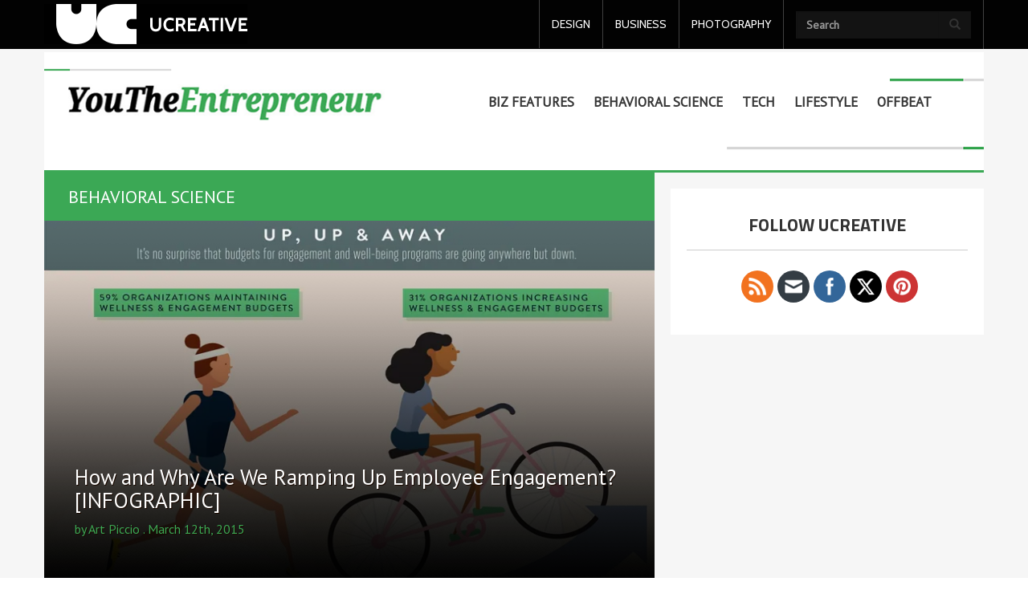

--- FILE ---
content_type: text/html; charset=UTF-8
request_url: https://www.ucreative.com/behavioral-science/how-and-why-are-we-ramping-up-employee-engagement-infographic/
body_size: 19180
content:
<!DOCTYPE html>
<html lang="en-US" class="js">

<head>
    <meta charset="UTF-8">
  <meta name="viewport" content="width=device-width, initial-scale=1.0">
  <link rel="profile" href="http://gmpg.org/xfn/11">
  <link rel="pingback" href="https://www.ucreative.com/xmlrpc.php">
  <meta http-equiv="X-UA-Compatible" content="IE=edge">
  <script src="https://www.ucreative.com/wp-content/themes/ucreative%20network/js/html5.js"></script>
  <script src="//connect.facebook.net/en_US/sdk.js#xfbml=1&version=v2.2" async></script>
  <![endif]-->
  <script>(function(){document.documentElement.className='js'})();</script>
  
	  <meta name='robots' content='index, follow, max-image-preview:large, max-snippet:-1, max-video-preview:-1' />
<meta name="dlm-version" content="5.1.6">
	<!-- This site is optimized with the Yoast SEO plugin v26.5 - https://yoast.com/wordpress/plugins/seo/ -->
	<title>How and Why Are We Ramping Up Employee Engagement? [INFOGRAPHIC]</title>
	<meta name="description" content="It’s a useful hypocrisy that most business owners and managers claim to be concerned with employee engagement. Now at least, they really want in on it." />
	<link rel="canonical" href="https://www.ucreative.com/behavioral-science/how-and-why-are-we-ramping-up-employee-engagement-infographic/" />
	<meta property="og:locale" content="en_US" />
	<meta property="og:type" content="article" />
	<meta property="og:title" content="How and Why Are We Ramping Up Employee Engagement? [INFOGRAPHIC]" />
	<meta property="og:description" content="It’s a useful hypocrisy that most business owners and managers claim to be concerned with employee engagement. Now at least, they really want in on it." />
	<meta property="og:url" content="https://www.ucreative.com/behavioral-science/how-and-why-are-we-ramping-up-employee-engagement-infographic/" />
	<meta property="og:site_name" content="UCreative.com" />
	<meta property="article:publisher" content="https://www.facebook.com/UCreativeNetwork?fref=ts" />
	<meta property="article:published_time" content="2015-03-12T01:43:20+00:00" />
	<meta property="article:modified_time" content="2018-12-21T00:50:12+00:00" />
	<meta property="og:image" content="https://i0.wp.com/www.ucreative.com/wp-content/uploads/2015/03/Improve-employee-engagement-infographic31.jpg?fit=770%2C480&ssl=1" />
	<meta property="og:image:width" content="770" />
	<meta property="og:image:height" content="480" />
	<meta property="og:image:type" content="image/jpeg" />
	<meta name="author" content="Art Piccio" />
	<meta name="twitter:card" content="summary_large_image" />
	<meta name="twitter:label1" content="Written by" />
	<meta name="twitter:data1" content="Art Piccio" />
	<meta name="twitter:label2" content="Est. reading time" />
	<meta name="twitter:data2" content="2 minutes" />
	<script type="application/ld+json" class="yoast-schema-graph">{"@context":"https://schema.org","@graph":[{"@type":"Article","@id":"https://www.ucreative.com/behavioral-science/how-and-why-are-we-ramping-up-employee-engagement-infographic/#article","isPartOf":{"@id":"https://www.ucreative.com/behavioral-science/how-and-why-are-we-ramping-up-employee-engagement-infographic/"},"author":{"name":"Art Piccio","@id":"https://www.ucreative.com/#/schema/person/72637cc6c2d935a75393f8057e3e6f0a"},"headline":"How and Why Are We Ramping Up Employee Engagement? [INFOGRAPHIC]","datePublished":"2015-03-12T01:43:20+00:00","dateModified":"2018-12-21T00:50:12+00:00","mainEntityOfPage":{"@id":"https://www.ucreative.com/behavioral-science/how-and-why-are-we-ramping-up-employee-engagement-infographic/"},"wordCount":327,"commentCount":0,"publisher":{"@id":"https://www.ucreative.com/#organization"},"image":{"@id":"https://www.ucreative.com/behavioral-science/how-and-why-are-we-ramping-up-employee-engagement-infographic/#primaryimage"},"thumbnailUrl":"https://i0.wp.com/www.ucreative.com/wp-content/uploads/2015/03/Improve-employee-engagement-infographic31.jpg?fit=770%2C480&ssl=1","articleSection":["Behavioral Science"],"inLanguage":"en-US","potentialAction":[{"@type":"CommentAction","name":"Comment","target":["https://www.ucreative.com/behavioral-science/how-and-why-are-we-ramping-up-employee-engagement-infographic/#respond"]}]},{"@type":"WebPage","@id":"https://www.ucreative.com/behavioral-science/how-and-why-are-we-ramping-up-employee-engagement-infographic/","url":"https://www.ucreative.com/behavioral-science/how-and-why-are-we-ramping-up-employee-engagement-infographic/","name":"How and Why Are We Ramping Up Employee Engagement? [INFOGRAPHIC]","isPartOf":{"@id":"https://www.ucreative.com/#website"},"primaryImageOfPage":{"@id":"https://www.ucreative.com/behavioral-science/how-and-why-are-we-ramping-up-employee-engagement-infographic/#primaryimage"},"image":{"@id":"https://www.ucreative.com/behavioral-science/how-and-why-are-we-ramping-up-employee-engagement-infographic/#primaryimage"},"thumbnailUrl":"https://i0.wp.com/www.ucreative.com/wp-content/uploads/2015/03/Improve-employee-engagement-infographic31.jpg?fit=770%2C480&ssl=1","datePublished":"2015-03-12T01:43:20+00:00","dateModified":"2018-12-21T00:50:12+00:00","description":"It’s a useful hypocrisy that most business owners and managers claim to be concerned with employee engagement. Now at least, they really want in on it.","breadcrumb":{"@id":"https://www.ucreative.com/behavioral-science/how-and-why-are-we-ramping-up-employee-engagement-infographic/#breadcrumb"},"inLanguage":"en-US","potentialAction":[{"@type":"ReadAction","target":["https://www.ucreative.com/behavioral-science/how-and-why-are-we-ramping-up-employee-engagement-infographic/"]}]},{"@type":"ImageObject","inLanguage":"en-US","@id":"https://www.ucreative.com/behavioral-science/how-and-why-are-we-ramping-up-employee-engagement-infographic/#primaryimage","url":"https://i0.wp.com/www.ucreative.com/wp-content/uploads/2015/03/Improve-employee-engagement-infographic31.jpg?fit=770%2C480&ssl=1","contentUrl":"https://i0.wp.com/www.ucreative.com/wp-content/uploads/2015/03/Improve-employee-engagement-infographic31.jpg?fit=770%2C480&ssl=1","width":770,"height":480},{"@type":"BreadcrumbList","@id":"https://www.ucreative.com/behavioral-science/how-and-why-are-we-ramping-up-employee-engagement-infographic/#breadcrumb","itemListElement":[{"@type":"ListItem","position":1,"name":"Home","item":"https://www.ucreative.com/"},{"@type":"ListItem","position":2,"name":"How and Why Are We Ramping Up Employee Engagement? [INFOGRAPHIC]"}]},{"@type":"WebSite","@id":"https://www.ucreative.com/#website","url":"https://www.ucreative.com/","name":"UCreative.com","description":"","publisher":{"@id":"https://www.ucreative.com/#organization"},"potentialAction":[{"@type":"SearchAction","target":{"@type":"EntryPoint","urlTemplate":"https://www.ucreative.com/?s={search_term_string}"},"query-input":{"@type":"PropertyValueSpecification","valueRequired":true,"valueName":"search_term_string"}}],"inLanguage":"en-US"},{"@type":"Organization","@id":"https://www.ucreative.com/#organization","name":"UCreative","url":"https://www.ucreative.com/","logo":{"@type":"ImageObject","inLanguage":"en-US","@id":"https://www.ucreative.com/#/schema/logo/image/","url":"https://i0.wp.com/www.ucreative.com/wp-content/uploads/2015/06/uclogo.png?fit=238%2C50&ssl=1","contentUrl":"https://i0.wp.com/www.ucreative.com/wp-content/uploads/2015/06/uclogo.png?fit=238%2C50&ssl=1","width":238,"height":50,"caption":"UCreative"},"image":{"@id":"https://www.ucreative.com/#/schema/logo/image/"},"sameAs":["https://www.facebook.com/UCreativeNetwork?fref=ts"]},{"@type":"Person","@id":"https://www.ucreative.com/#/schema/person/72637cc6c2d935a75393f8057e3e6f0a","name":"Art Piccio","image":{"@type":"ImageObject","inLanguage":"en-US","@id":"https://www.ucreative.com/#/schema/person/image/","url":"https://secure.gravatar.com/avatar/66f1fdf2dc694ecb5e2b7882ebfb6ff2078372cfa4d5184adee43c6bda631424?s=96&r=pg","contentUrl":"https://secure.gravatar.com/avatar/66f1fdf2dc694ecb5e2b7882ebfb6ff2078372cfa4d5184adee43c6bda631424?s=96&r=pg","caption":"Art Piccio"},"description":"Arthur Piccio manages YouTheEntrepreneur and has managed content for major players in the online printing industry. He was previously BizSugar's contributor of the week. His work has appeared multiple times on The New York Times' You're the Boss Small Business Blog. He enjoys guitar maintenance and reading up on history and psychology in his spare time.","url":"https://www.ucreative.com/author/art/"}]}</script>
	<!-- / Yoast SEO plugin. -->


<link rel='dns-prefetch' href='//secure.gravatar.com' />
<link rel='dns-prefetch' href='//stats.wp.com' />
<link rel='dns-prefetch' href='//fonts.googleapis.com' />
<link rel='dns-prefetch' href='//netdna.bootstrapcdn.com' />
<link rel='dns-prefetch' href='//v0.wordpress.com' />
<link rel='dns-prefetch' href='//jetpack.wordpress.com' />
<link rel='dns-prefetch' href='//s0.wp.com' />
<link rel='dns-prefetch' href='//public-api.wordpress.com' />
<link rel='dns-prefetch' href='//0.gravatar.com' />
<link rel='dns-prefetch' href='//1.gravatar.com' />
<link rel='dns-prefetch' href='//2.gravatar.com' />
<link rel='dns-prefetch' href='//widgets.wp.com' />
<link rel='preconnect' href='//i0.wp.com' />
<link rel="alternate" type="application/rss+xml" title="UCreative.com &raquo; Feed" href="https://www.ucreative.com/feed/" />
<link rel="alternate" type="application/rss+xml" title="UCreative.com &raquo; Comments Feed" href="https://www.ucreative.com/comments/feed/" />
<link rel="alternate" type="application/rss+xml" title="UCreative.com &raquo; How and Why Are We Ramping Up Employee Engagement? [INFOGRAPHIC] Comments Feed" href="https://www.ucreative.com/behavioral-science/how-and-why-are-we-ramping-up-employee-engagement-infographic/feed/" />
<link rel="alternate" title="oEmbed (JSON)" type="application/json+oembed" href="https://www.ucreative.com/wp-json/oembed/1.0/embed?url=https%3A%2F%2Fwww.ucreative.com%2Fbehavioral-science%2Fhow-and-why-are-we-ramping-up-employee-engagement-infographic%2F" />
<link rel="alternate" title="oEmbed (XML)" type="text/xml+oembed" href="https://www.ucreative.com/wp-json/oembed/1.0/embed?url=https%3A%2F%2Fwww.ucreative.com%2Fbehavioral-science%2Fhow-and-why-are-we-ramping-up-employee-engagement-infographic%2F&#038;format=xml" />
<style id='wp-img-auto-sizes-contain-inline-css' type='text/css'>
img:is([sizes=auto i],[sizes^="auto," i]){contain-intrinsic-size:3000px 1500px}
/*# sourceURL=wp-img-auto-sizes-contain-inline-css */
</style>
<link rel='stylesheet' id='jetpack_related-posts-css' href='https://www.ucreative.com/wp-content/plugins/jetpack/modules/related-posts/related-posts.css?ver=20240116' type='text/css' media='all' />
<link rel='stylesheet' id='dashicons-css' href='https://www.ucreative.com/wp-includes/css/dashicons.min.css?ver=6.9' type='text/css' media='all' />
<link rel='stylesheet' id='post-views-counter-frontend-css' href='https://www.ucreative.com/wp-content/plugins/post-views-counter/css/frontend.min.css?ver=1.6.0' type='text/css' media='all' />
<style id='wp-emoji-styles-inline-css' type='text/css'>

	img.wp-smiley, img.emoji {
		display: inline !important;
		border: none !important;
		box-shadow: none !important;
		height: 1em !important;
		width: 1em !important;
		margin: 0 0.07em !important;
		vertical-align: -0.1em !important;
		background: none !important;
		padding: 0 !important;
	}
/*# sourceURL=wp-emoji-styles-inline-css */
</style>
<style id='wp-block-library-inline-css' type='text/css'>
:root{--wp-block-synced-color:#7a00df;--wp-block-synced-color--rgb:122,0,223;--wp-bound-block-color:var(--wp-block-synced-color);--wp-editor-canvas-background:#ddd;--wp-admin-theme-color:#007cba;--wp-admin-theme-color--rgb:0,124,186;--wp-admin-theme-color-darker-10:#006ba1;--wp-admin-theme-color-darker-10--rgb:0,107,160.5;--wp-admin-theme-color-darker-20:#005a87;--wp-admin-theme-color-darker-20--rgb:0,90,135;--wp-admin-border-width-focus:2px}@media (min-resolution:192dpi){:root{--wp-admin-border-width-focus:1.5px}}.wp-element-button{cursor:pointer}:root .has-very-light-gray-background-color{background-color:#eee}:root .has-very-dark-gray-background-color{background-color:#313131}:root .has-very-light-gray-color{color:#eee}:root .has-very-dark-gray-color{color:#313131}:root .has-vivid-green-cyan-to-vivid-cyan-blue-gradient-background{background:linear-gradient(135deg,#00d084,#0693e3)}:root .has-purple-crush-gradient-background{background:linear-gradient(135deg,#34e2e4,#4721fb 50%,#ab1dfe)}:root .has-hazy-dawn-gradient-background{background:linear-gradient(135deg,#faaca8,#dad0ec)}:root .has-subdued-olive-gradient-background{background:linear-gradient(135deg,#fafae1,#67a671)}:root .has-atomic-cream-gradient-background{background:linear-gradient(135deg,#fdd79a,#004a59)}:root .has-nightshade-gradient-background{background:linear-gradient(135deg,#330968,#31cdcf)}:root .has-midnight-gradient-background{background:linear-gradient(135deg,#020381,#2874fc)}:root{--wp--preset--font-size--normal:16px;--wp--preset--font-size--huge:42px}.has-regular-font-size{font-size:1em}.has-larger-font-size{font-size:2.625em}.has-normal-font-size{font-size:var(--wp--preset--font-size--normal)}.has-huge-font-size{font-size:var(--wp--preset--font-size--huge)}.has-text-align-center{text-align:center}.has-text-align-left{text-align:left}.has-text-align-right{text-align:right}.has-fit-text{white-space:nowrap!important}#end-resizable-editor-section{display:none}.aligncenter{clear:both}.items-justified-left{justify-content:flex-start}.items-justified-center{justify-content:center}.items-justified-right{justify-content:flex-end}.items-justified-space-between{justify-content:space-between}.screen-reader-text{border:0;clip-path:inset(50%);height:1px;margin:-1px;overflow:hidden;padding:0;position:absolute;width:1px;word-wrap:normal!important}.screen-reader-text:focus{background-color:#ddd;clip-path:none;color:#444;display:block;font-size:1em;height:auto;left:5px;line-height:normal;padding:15px 23px 14px;text-decoration:none;top:5px;width:auto;z-index:100000}html :where(.has-border-color){border-style:solid}html :where([style*=border-top-color]){border-top-style:solid}html :where([style*=border-right-color]){border-right-style:solid}html :where([style*=border-bottom-color]){border-bottom-style:solid}html :where([style*=border-left-color]){border-left-style:solid}html :where([style*=border-width]){border-style:solid}html :where([style*=border-top-width]){border-top-style:solid}html :where([style*=border-right-width]){border-right-style:solid}html :where([style*=border-bottom-width]){border-bottom-style:solid}html :where([style*=border-left-width]){border-left-style:solid}html :where(img[class*=wp-image-]){height:auto;max-width:100%}:where(figure){margin:0 0 1em}html :where(.is-position-sticky){--wp-admin--admin-bar--position-offset:var(--wp-admin--admin-bar--height,0px)}@media screen and (max-width:600px){html :where(.is-position-sticky){--wp-admin--admin-bar--position-offset:0px}}

/*# sourceURL=wp-block-library-inline-css */
</style><style id='global-styles-inline-css' type='text/css'>
:root{--wp--preset--aspect-ratio--square: 1;--wp--preset--aspect-ratio--4-3: 4/3;--wp--preset--aspect-ratio--3-4: 3/4;--wp--preset--aspect-ratio--3-2: 3/2;--wp--preset--aspect-ratio--2-3: 2/3;--wp--preset--aspect-ratio--16-9: 16/9;--wp--preset--aspect-ratio--9-16: 9/16;--wp--preset--color--black: #000000;--wp--preset--color--cyan-bluish-gray: #abb8c3;--wp--preset--color--white: #ffffff;--wp--preset--color--pale-pink: #f78da7;--wp--preset--color--vivid-red: #cf2e2e;--wp--preset--color--luminous-vivid-orange: #ff6900;--wp--preset--color--luminous-vivid-amber: #fcb900;--wp--preset--color--light-green-cyan: #7bdcb5;--wp--preset--color--vivid-green-cyan: #00d084;--wp--preset--color--pale-cyan-blue: #8ed1fc;--wp--preset--color--vivid-cyan-blue: #0693e3;--wp--preset--color--vivid-purple: #9b51e0;--wp--preset--gradient--vivid-cyan-blue-to-vivid-purple: linear-gradient(135deg,rgb(6,147,227) 0%,rgb(155,81,224) 100%);--wp--preset--gradient--light-green-cyan-to-vivid-green-cyan: linear-gradient(135deg,rgb(122,220,180) 0%,rgb(0,208,130) 100%);--wp--preset--gradient--luminous-vivid-amber-to-luminous-vivid-orange: linear-gradient(135deg,rgb(252,185,0) 0%,rgb(255,105,0) 100%);--wp--preset--gradient--luminous-vivid-orange-to-vivid-red: linear-gradient(135deg,rgb(255,105,0) 0%,rgb(207,46,46) 100%);--wp--preset--gradient--very-light-gray-to-cyan-bluish-gray: linear-gradient(135deg,rgb(238,238,238) 0%,rgb(169,184,195) 100%);--wp--preset--gradient--cool-to-warm-spectrum: linear-gradient(135deg,rgb(74,234,220) 0%,rgb(151,120,209) 20%,rgb(207,42,186) 40%,rgb(238,44,130) 60%,rgb(251,105,98) 80%,rgb(254,248,76) 100%);--wp--preset--gradient--blush-light-purple: linear-gradient(135deg,rgb(255,206,236) 0%,rgb(152,150,240) 100%);--wp--preset--gradient--blush-bordeaux: linear-gradient(135deg,rgb(254,205,165) 0%,rgb(254,45,45) 50%,rgb(107,0,62) 100%);--wp--preset--gradient--luminous-dusk: linear-gradient(135deg,rgb(255,203,112) 0%,rgb(199,81,192) 50%,rgb(65,88,208) 100%);--wp--preset--gradient--pale-ocean: linear-gradient(135deg,rgb(255,245,203) 0%,rgb(182,227,212) 50%,rgb(51,167,181) 100%);--wp--preset--gradient--electric-grass: linear-gradient(135deg,rgb(202,248,128) 0%,rgb(113,206,126) 100%);--wp--preset--gradient--midnight: linear-gradient(135deg,rgb(2,3,129) 0%,rgb(40,116,252) 100%);--wp--preset--font-size--small: 13px;--wp--preset--font-size--medium: 20px;--wp--preset--font-size--large: 36px;--wp--preset--font-size--x-large: 42px;--wp--preset--spacing--20: 0.44rem;--wp--preset--spacing--30: 0.67rem;--wp--preset--spacing--40: 1rem;--wp--preset--spacing--50: 1.5rem;--wp--preset--spacing--60: 2.25rem;--wp--preset--spacing--70: 3.38rem;--wp--preset--spacing--80: 5.06rem;--wp--preset--shadow--natural: 6px 6px 9px rgba(0, 0, 0, 0.2);--wp--preset--shadow--deep: 12px 12px 50px rgba(0, 0, 0, 0.4);--wp--preset--shadow--sharp: 6px 6px 0px rgba(0, 0, 0, 0.2);--wp--preset--shadow--outlined: 6px 6px 0px -3px rgb(255, 255, 255), 6px 6px rgb(0, 0, 0);--wp--preset--shadow--crisp: 6px 6px 0px rgb(0, 0, 0);}:where(.is-layout-flex){gap: 0.5em;}:where(.is-layout-grid){gap: 0.5em;}body .is-layout-flex{display: flex;}.is-layout-flex{flex-wrap: wrap;align-items: center;}.is-layout-flex > :is(*, div){margin: 0;}body .is-layout-grid{display: grid;}.is-layout-grid > :is(*, div){margin: 0;}:where(.wp-block-columns.is-layout-flex){gap: 2em;}:where(.wp-block-columns.is-layout-grid){gap: 2em;}:where(.wp-block-post-template.is-layout-flex){gap: 1.25em;}:where(.wp-block-post-template.is-layout-grid){gap: 1.25em;}.has-black-color{color: var(--wp--preset--color--black) !important;}.has-cyan-bluish-gray-color{color: var(--wp--preset--color--cyan-bluish-gray) !important;}.has-white-color{color: var(--wp--preset--color--white) !important;}.has-pale-pink-color{color: var(--wp--preset--color--pale-pink) !important;}.has-vivid-red-color{color: var(--wp--preset--color--vivid-red) !important;}.has-luminous-vivid-orange-color{color: var(--wp--preset--color--luminous-vivid-orange) !important;}.has-luminous-vivid-amber-color{color: var(--wp--preset--color--luminous-vivid-amber) !important;}.has-light-green-cyan-color{color: var(--wp--preset--color--light-green-cyan) !important;}.has-vivid-green-cyan-color{color: var(--wp--preset--color--vivid-green-cyan) !important;}.has-pale-cyan-blue-color{color: var(--wp--preset--color--pale-cyan-blue) !important;}.has-vivid-cyan-blue-color{color: var(--wp--preset--color--vivid-cyan-blue) !important;}.has-vivid-purple-color{color: var(--wp--preset--color--vivid-purple) !important;}.has-black-background-color{background-color: var(--wp--preset--color--black) !important;}.has-cyan-bluish-gray-background-color{background-color: var(--wp--preset--color--cyan-bluish-gray) !important;}.has-white-background-color{background-color: var(--wp--preset--color--white) !important;}.has-pale-pink-background-color{background-color: var(--wp--preset--color--pale-pink) !important;}.has-vivid-red-background-color{background-color: var(--wp--preset--color--vivid-red) !important;}.has-luminous-vivid-orange-background-color{background-color: var(--wp--preset--color--luminous-vivid-orange) !important;}.has-luminous-vivid-amber-background-color{background-color: var(--wp--preset--color--luminous-vivid-amber) !important;}.has-light-green-cyan-background-color{background-color: var(--wp--preset--color--light-green-cyan) !important;}.has-vivid-green-cyan-background-color{background-color: var(--wp--preset--color--vivid-green-cyan) !important;}.has-pale-cyan-blue-background-color{background-color: var(--wp--preset--color--pale-cyan-blue) !important;}.has-vivid-cyan-blue-background-color{background-color: var(--wp--preset--color--vivid-cyan-blue) !important;}.has-vivid-purple-background-color{background-color: var(--wp--preset--color--vivid-purple) !important;}.has-black-border-color{border-color: var(--wp--preset--color--black) !important;}.has-cyan-bluish-gray-border-color{border-color: var(--wp--preset--color--cyan-bluish-gray) !important;}.has-white-border-color{border-color: var(--wp--preset--color--white) !important;}.has-pale-pink-border-color{border-color: var(--wp--preset--color--pale-pink) !important;}.has-vivid-red-border-color{border-color: var(--wp--preset--color--vivid-red) !important;}.has-luminous-vivid-orange-border-color{border-color: var(--wp--preset--color--luminous-vivid-orange) !important;}.has-luminous-vivid-amber-border-color{border-color: var(--wp--preset--color--luminous-vivid-amber) !important;}.has-light-green-cyan-border-color{border-color: var(--wp--preset--color--light-green-cyan) !important;}.has-vivid-green-cyan-border-color{border-color: var(--wp--preset--color--vivid-green-cyan) !important;}.has-pale-cyan-blue-border-color{border-color: var(--wp--preset--color--pale-cyan-blue) !important;}.has-vivid-cyan-blue-border-color{border-color: var(--wp--preset--color--vivid-cyan-blue) !important;}.has-vivid-purple-border-color{border-color: var(--wp--preset--color--vivid-purple) !important;}.has-vivid-cyan-blue-to-vivid-purple-gradient-background{background: var(--wp--preset--gradient--vivid-cyan-blue-to-vivid-purple) !important;}.has-light-green-cyan-to-vivid-green-cyan-gradient-background{background: var(--wp--preset--gradient--light-green-cyan-to-vivid-green-cyan) !important;}.has-luminous-vivid-amber-to-luminous-vivid-orange-gradient-background{background: var(--wp--preset--gradient--luminous-vivid-amber-to-luminous-vivid-orange) !important;}.has-luminous-vivid-orange-to-vivid-red-gradient-background{background: var(--wp--preset--gradient--luminous-vivid-orange-to-vivid-red) !important;}.has-very-light-gray-to-cyan-bluish-gray-gradient-background{background: var(--wp--preset--gradient--very-light-gray-to-cyan-bluish-gray) !important;}.has-cool-to-warm-spectrum-gradient-background{background: var(--wp--preset--gradient--cool-to-warm-spectrum) !important;}.has-blush-light-purple-gradient-background{background: var(--wp--preset--gradient--blush-light-purple) !important;}.has-blush-bordeaux-gradient-background{background: var(--wp--preset--gradient--blush-bordeaux) !important;}.has-luminous-dusk-gradient-background{background: var(--wp--preset--gradient--luminous-dusk) !important;}.has-pale-ocean-gradient-background{background: var(--wp--preset--gradient--pale-ocean) !important;}.has-electric-grass-gradient-background{background: var(--wp--preset--gradient--electric-grass) !important;}.has-midnight-gradient-background{background: var(--wp--preset--gradient--midnight) !important;}.has-small-font-size{font-size: var(--wp--preset--font-size--small) !important;}.has-medium-font-size{font-size: var(--wp--preset--font-size--medium) !important;}.has-large-font-size{font-size: var(--wp--preset--font-size--large) !important;}.has-x-large-font-size{font-size: var(--wp--preset--font-size--x-large) !important;}
/*# sourceURL=global-styles-inline-css */
</style>

<style id='classic-theme-styles-inline-css' type='text/css'>
/*! This file is auto-generated */
.wp-block-button__link{color:#fff;background-color:#32373c;border-radius:9999px;box-shadow:none;text-decoration:none;padding:calc(.667em + 2px) calc(1.333em + 2px);font-size:1.125em}.wp-block-file__button{background:#32373c;color:#fff;text-decoration:none}
/*# sourceURL=/wp-includes/css/classic-themes.min.css */
</style>
<link rel='stylesheet' id='mashsb-styles-css' href='https://www.ucreative.com/wp-content/plugins/mashsharer/assets/css/mashsb.min.css?ver=4.0.47' type='text/css' media='all' />
<style id='mashsb-styles-inline-css' type='text/css'>
.mashsb-count {color:#cccccc;}[class^="mashicon-"] .text, [class*=" mashicon-"] .text{
    text-indent: -9999px !important;
    line-height: 0px;
    display: block;
    }
    [class^="mashicon-"] .text:after, [class*=" mashicon-"] .text:after {
        content: "" !important;
        text-indent: 0;
        font-size:13px;
        display: block !important;
    }
    [class^="mashicon-"], [class*=" mashicon-"] {
        width:25%;
        text-align: center !important;
    }
    [class^="mashicon-"] .icon:before, [class*=" mashicon-"] .icon:before {
        float:none;
        margin-right: 0;
    }
    .mashsb-buttons a{
       margin-right: 3px;
       margin-bottom:3px;
       min-width: 0;
       width: 41px;
    }
    .onoffswitch,
    .onoffswitch-inner:before,
    .onoffswitch-inner:after
    .onoffswitch2,
    .onoffswitch2-inner:before,
    .onoffswitch2-inner:after  {
        margin-right: 0px;
        width: 41px;
        line-height: 41px;
    }
/*# sourceURL=mashsb-styles-inline-css */
</style>
<link rel='stylesheet' id='SFSImainCss-css' href='https://www.ucreative.com/wp-content/plugins/ultimate-social-media-icons/css/sfsi-style.css?ver=2.9.6' type='text/css' media='all' />
<link rel='stylesheet' id='wp-lightbox-2.min.css-css' href='https://www.ucreative.com/wp-content/plugins/wp-lightbox-2/styles/lightbox.min.css?ver=1.3.4' type='text/css' media='all' />
<link rel='stylesheet' id='twentyfifteen-fonts-css' href='//fonts.googleapis.com/css?family=Noto+Sans%3A400italic%2C700italic%2C400%2C700%7CNoto+Serif%3A400italic%2C700italic%2C400%2C700%7CInconsolata%3A400%2C700&#038;subset=latin%2Clatin-ext' type='text/css' media='all' />
<link rel='stylesheet' id='genericons-css' href='https://www.ucreative.com/wp-content/plugins/jetpack/_inc/genericons/genericons/genericons.css?ver=3.1' type='text/css' media='all' />
<link rel='stylesheet' id='twentyfifteen-style-css' href='https://www.ucreative.com/wp-content/themes/ucreative%20network/style.css?ver=6.9' type='text/css' media='all' />
<style id='twentyfifteen-style-inline-css' type='text/css'>

			.post-navigation .nav-previous { background-image: url(https://i0.wp.com/www.ucreative.com/wp-content/uploads/2015/03/How-Americans-Spend-Tax-Refund-20151.jpg?resize=684%2C365&#038;ssl=1); }
			.post-navigation .nav-previous .post-title, .post-navigation .nav-previous a:hover .post-title, .post-navigation .nav-previous .meta-nav { color: #fff; }
			.post-navigation .nav-previous a:before { background-color: rgba(0, 0, 0, 0.4); }
		
			.post-navigation .nav-next { background-image: url(https://i0.wp.com/www.ucreative.com/wp-content/uploads/2015/03/pentatonix-870x6491-e1430203893696.png?resize=684%2C365&#038;ssl=1); }
			.post-navigation .nav-next .post-title, .post-navigation .nav-next a:hover .post-title, .post-navigation .nav-next .meta-nav { color: #fff; }
			.post-navigation .nav-next a:before { background-color: rgba(0, 0, 0, 0.4); }
		
/*# sourceURL=twentyfifteen-style-inline-css */
</style>
<link rel='stylesheet' id='bootsrapcss-css' href='https://www.ucreative.com/wp-content/themes/ucreative%20network/css/bootstrap.css?ver=6.9' type='text/css' media='screen' />
<link rel='stylesheet' id='custom-css-css' href='https://www.ucreative.com/wp-content/themes/ucreative%20network/style.css?ver=6.9' type='text/css' media='' />
<link rel='stylesheet' id='prefix-font-awesome-css' href='//netdna.bootstrapcdn.com/font-awesome/4.0.3/css/font-awesome.min.css?ver=4.0.3' type='text/css' media='all' />
<link rel='stylesheet' id='gf1-css' href='https://fonts.googleapis.com/css?family=Roboto+Slab%3A400%2C300&#038;ver=6.9' type='text/css' media='all' />
<link rel='stylesheet' id='gf2-css' href='https://fonts.googleapis.com/css?family=Cabin%3A400%2C500%2C400italic%2C500italic&#038;ver=6.9' type='text/css' media='all' />
<link rel='stylesheet' id='gf3-css' href='https://fonts.googleapis.com/css?family=PT+Sans%3A400%2C400italic&#038;ver=6.9' type='text/css' media='all' />
<link rel='stylesheet' id='gf4-css' href='https://fonts.googleapis.com/css?family=Oswald%3A400%2C300&#038;ver=6.9' type='text/css' media='all' />
<link rel='stylesheet' id='gf5-css' href='https://fonts.googleapis.com/css?family=Ubuntu%3A300&#038;ver=6.9' type='text/css' media='all' />
<link rel='stylesheet' id='gf6-css' href='https://fonts.googleapis.com/css?family=Lato&#038;ver=6.9' type='text/css' media='all' />
<link rel='stylesheet' id='jetpack_likes-css' href='https://www.ucreative.com/wp-content/plugins/jetpack/modules/likes/style.css?ver=15.4' type='text/css' media='all' />
<link rel='stylesheet' id='bpp_css-css' href='https://www.ucreative.com/wp-content/plugins/simply-pinterest/styles/style.css?ver=1.2' type='text/css' media='all' />
<script type="text/javascript" id="jetpack_related-posts-js-extra">
/* <![CDATA[ */
var related_posts_js_options = {"post_heading":"h4"};
//# sourceURL=jetpack_related-posts-js-extra
/* ]]> */
</script>
<script type="text/javascript" src="https://www.ucreative.com/wp-content/plugins/jetpack/_inc/build/related-posts/related-posts.min.js?ver=20240116" id="jetpack_related-posts-js"></script>
<script type="text/javascript" src="https://www.ucreative.com/wp-includes/js/jquery/jquery.min.js?ver=3.7.1" id="jquery-core-js"></script>
<script type="text/javascript" src="https://www.ucreative.com/wp-includes/js/jquery/jquery-migrate.min.js?ver=3.4.1" id="jquery-migrate-js"></script>
<script type="text/javascript" id="mashsb-js-extra">
/* <![CDATA[ */
var mashsb = {"shares":"0","round_shares":"1","animate_shares":"1","dynamic_buttons":"0","share_url":"https://www.ucreative.com/behavioral-science/how-and-why-are-we-ramping-up-employee-engagement-infographic/","title":"How+and+Why+Are+We+Ramping+Up+Employee+Engagement%3F+%5BINFOGRAPHIC%5D","image":"https://www.ucreative.com/wp-content/uploads/2015/03/Improve-employee-engagement-infographic31.jpg","desc":"It\u2019s almost a truism -- or at least, a useful hypocrisy that most business owners and managers claim to be concerned with employee engagement. Now at least, they really want in on it.\r\nMethods for increasing \u2026","hashtag":"","subscribe":"content","subscribe_url":"","activestatus":"1","singular":"1","twitter_popup":"1","refresh":"0","nonce":"4ce69d8714","postid":"28059","servertime":"1769259337","ajaxurl":"https://www.ucreative.com/wp-admin/admin-ajax.php"};
//# sourceURL=mashsb-js-extra
/* ]]> */
</script>
<script type="text/javascript" src="https://www.ucreative.com/wp-content/plugins/mashsharer/assets/js/mashsb.min.js?ver=4.0.47" id="mashsb-js"></script>
<script type="text/javascript" src="https://www.ucreative.com/wp-content/themes/ucreative%20network/js/slider_yte.js?ver=1" id="slider-bus-js"></script>
<script type="text/javascript" src="https://www.ucreative.com/wp-content/plugins/simply-pinterest/scripts/script.js?ver=1.2" id="bpp_js-js"></script>
<link rel="https://api.w.org/" href="https://www.ucreative.com/wp-json/" /><link rel="alternate" title="JSON" type="application/json" href="https://www.ucreative.com/wp-json/wp/v2/posts/28059" /><link rel="EditURI" type="application/rsd+xml" title="RSD" href="https://www.ucreative.com/xmlrpc.php?rsd" />
<meta name="generator" content="WordPress 6.9" />
<link rel='shortlink' href='https://wp.me/peHc4M-7iz' />
<meta property="fb:app_id" content="550587588415879"/>			<!-- DO NOT COPY THIS SNIPPET! Start of Page Analytics Tracking for HubSpot WordPress plugin v11.3.33-->
			<script class="hsq-set-content-id" data-content-id="blog-post">
				var _hsq = _hsq || [];
				_hsq.push(["setContentType", "blog-post"]);
			</script>
			<!-- DO NOT COPY THIS SNIPPET! End of Page Analytics Tracking for HubSpot WordPress plugin -->
			<script type="text/javascript">//<![CDATA[
  function external_links_in_new_windows_loop() {
    if (!document.links) {
      document.links = document.getElementsByTagName('a');
    }
    var change_link = false;
    var force = '';
    var ignore = '';

    for (var t=0; t<document.links.length; t++) {
      var all_links = document.links[t];
      change_link = false;
      
      if(document.links[t].hasAttribute('onClick') == false) {
        // forced if the address starts with http (or also https), but does not link to the current domain
        if(all_links.href.search(/^http/) != -1 && all_links.href.search('www.ucreative.com') == -1 && all_links.href.search(/^#/) == -1) {
          // console.log('Changed ' + all_links.href);
          change_link = true;
        }
          
        if(force != '' && all_links.href.search(force) != -1) {
          // forced
          // console.log('force ' + all_links.href);
          change_link = true;
        }
        
        if(ignore != '' && all_links.href.search(ignore) != -1) {
          // console.log('ignore ' + all_links.href);
          // ignored
          change_link = false;
        }

        if(change_link == true) {
          // console.log('Changed ' + all_links.href);
          document.links[t].setAttribute('onClick', 'javascript:window.open(\'' + all_links.href.replace(/'/g, '') + '\', \'_blank\', \'noopener\'); return false;');
          document.links[t].removeAttribute('target');
        }
      }
    }
  }
  
  // Load
  function external_links_in_new_windows_load(func)
  {  
    var oldonload = window.onload;
    if (typeof window.onload != 'function'){
      window.onload = func;
    } else {
      window.onload = function(){
        oldonload();
        func();
      }
    }
  }

  external_links_in_new_windows_load(external_links_in_new_windows_loop);
  //]]></script>

<meta name="follow.[base64]" content="mBCakVPayfyddSJgGaju"/>	<style>img#wpstats{display:none}</style>
		<meta name="pinterest" content="nohover" /><link href='https://fonts.googleapis.com/css?family=Karma:400,500' rel='stylesheet' type='text/css'>
<link href='https://fonts.googleapis.com/css?family=Titillium+Web:400,900,700' rel='stylesheet' type='text/css'>


<link rel="shortcut icon" href="https://www.ucreative.com/wp-content/themes/ucreative%20network/favicon.ico" />

<!--getsocial-->
<script type="text/javascript">var GETSOCIAL_ID = "8a735c";var GETSOCIAL_LANG = "en"; (function() { var po = document.createElement('script'); po.type = 'text/javascript'; po.async = true; po.src = '//api.at.getsocial.io/widget/v1/gs_async.js?id='+GETSOCIAL_ID; var s = document.getElementsByTagName('script')[0]; s.parentNode.insertBefore(po, s); })();</script>


<meta name="google-site-verification" content="69Q14H8FRfFrZV-zLxlfLG_w9PNcE7TLOmHrM0iW5_A" />
<link rel='stylesheet' id='thickbox-css' href='https://www.ucreative.com/wp-includes/js/thickbox/thickbox.css?ver=6.9' type='text/css' media='all' />
<link rel='stylesheet' id='jetpack-swiper-library-css' href='https://www.ucreative.com/wp-content/plugins/jetpack/_inc/blocks/swiper.css?ver=15.4' type='text/css' media='all' />
<link rel='stylesheet' id='jetpack-carousel-css' href='https://www.ucreative.com/wp-content/plugins/jetpack/modules/carousel/jetpack-carousel.css?ver=15.4' type='text/css' media='all' />
</head>

<body class="wp-singular post-template-default single single-post postid-28059 single-format-standard wp-theme-ucreativenetwork sfsi_actvite_theme_flat">
<!-- Google Tag Manager -->
<noscript><iframe src="//www.googletagmanager.com/ns.html?id=GTM-W5FN24"
height="0" width="0" style="display:none;visibility:hidden"></iframe></noscript>
<script>(function(w,d,s,l,i){w[l]=w[l]||[];w[l].push({'gtm.start':
new Date().getTime(),event:'gtm.js'});var f=d.getElementsByTagName(s)[0],
j=d.createElement(s),dl=l!='dataLayer'?'&l='+l:'';j.async=true;j.src=
'//www.googletagmanager.com/gtm.js?id='+i+dl;f.parentNode.insertBefore(j,f);
})(window,document,'script','dataLayer','GTM-W5FN24');</script>
<!-- End Google Tag Manager -->	


    <!--====================
     NAVBAR
     ======================-->
    <nav class="navbar navbar-inverse navbar-fixed-top">
      <div class="container" style="padding-right:0px">
        
        <div class="navbar-header">

            <button type="button" class="navbar-toggle collapsed" data-toggle="collapse" data-target="#navbar" aria-expanded="false" aria-controls="navbar">
              <span class="sr-only">Toggle navigation</span>
                    <span class="icon-bar"></span>
                    <span class="icon-bar"></span>
                    <span class="icon-bar"></span>
            </button>

           <a class="navbar-brand" href="/"> 
            <div class="bg-effect">
              <img src="https://www.ucreative.com/wp-content/themes/ucreative%20network/images/uclogo.jpg" alt="" />
            </div>
            </a>
        </div>
        <div id="navbar" class="navbar-collapse collapse pull-right">
          <ul class="nav navbar-nav">
              <li class="design">
                <a href="/design">DESIGN</a>
              </li>
              <li class="business">
                <a href="/business">BUSINESS</a>
              </li>
              <li class="photography">
                <a href="/photography">PHOTOGRAPHY</a>
              </li>
              
              <li>


                  <form class="navbar-form" role="search">
                <div class="input-group">
                    <input type="text" class="form-control" placeholder="Search" name="s">

            
                    <div class="input-group-btn">
                        <button class="btn btn-default" type="submit"><i class="glyphicon glyphicon-search"></i>
                        </button>
                   </form>     
                      </li>
           </ul>

        </div>  

      </div>  
    </nav> <div class="container-fluid article-page">
  <!--========================================
 YTD-header-nav
  ========================================-->

  <div class="container" id="yte-nav">
    <div class="row yte-nav-inner">
      <a href="/business">
        <div class="col-sm-5 yte-logo">

          <img src="https://www.ucreative.com/wp-content/themes/ucreative%20network/images/yte-logo.png" alt="" />

        </div>
      </a>
      <nav class="nav text-center">
        <div class="yte-effect col-md-7">
          <div>
            <a href="/biz-features">Biz Features</a>
          </div>
          <div>
            <a href="/behavioral-science">Behavioral Science</a>
          </div>
          <div>
            <a href="/tech">Tech</a>
          </div>

          <div>
            <a href="/lifestyle">Lifestyle</a>
          </div>
          <div>

            <a href="/offbeat">Offbeat</a>
          </div>
        </div> <!--yte-effect-->
      </nav>
    </div>
  </div>

  <!-- Start the Loop. -->
  



      <div class="container" id="uc-post">
        <div class="container recent-posts">
          <div class="row">
            <div class="col-md-8">

              <div class="yte-hero">
                Behavioral Science              </div>

              <div class="uc-banner">
                <div class="banner-gradient">
                </div>
                <div class="yte-banner-caption">
                  <h1> How and Why Are We Ramping Up Employee Engagement? [INFOGRAPHIC]                  </h1>
                  <p> by <a href="https://www.ucreative.com/author/art/" title="Posts by Art Piccio" rel="author">Art Piccio</a> . March 12th, 2015 </p>
                </div>
                <img width="770" height="480" src="https://www.ucreative.com/wp-content/uploads/2015/03/Improve-employee-engagement-infographic31.jpg" class="attachment-carousel-thumb size-carousel-thumb wp-post-image" alt="" decoding="async" fetchpriority="high" srcset="https://i0.wp.com/www.ucreative.com/wp-content/uploads/2015/03/Improve-employee-engagement-infographic31.jpg?w=770&amp;ssl=1 770w, https://i0.wp.com/www.ucreative.com/wp-content/uploads/2015/03/Improve-employee-engagement-infographic31.jpg?resize=300%2C187&amp;ssl=1 300w" sizes="(max-width: 770px) 100vw, 770px" data-attachment-id="65875" data-permalink="https://www.ucreative.com/behavioral-science/how-and-why-are-we-ramping-up-employee-engagement-infographic/attachment/improve-employee-engagement-infographic3/" data-orig-file="https://i0.wp.com/www.ucreative.com/wp-content/uploads/2015/03/Improve-employee-engagement-infographic31.jpg?fit=770%2C480&amp;ssl=1" data-orig-size="770,480" data-comments-opened="1" data-image-meta="{&quot;aperture&quot;:&quot;0&quot;,&quot;credit&quot;:&quot;&quot;,&quot;camera&quot;:&quot;&quot;,&quot;caption&quot;:&quot;&quot;,&quot;created_timestamp&quot;:&quot;0&quot;,&quot;copyright&quot;:&quot;&quot;,&quot;focal_length&quot;:&quot;0&quot;,&quot;iso&quot;:&quot;0&quot;,&quot;shutter_speed&quot;:&quot;0&quot;,&quot;title&quot;:&quot;&quot;,&quot;orientation&quot;:&quot;0&quot;}" data-image-title="Improve-employee-engagement-infographic3" data-image-description="" data-image-caption="" data-medium-file="https://i0.wp.com/www.ucreative.com/wp-content/uploads/2015/03/Improve-employee-engagement-infographic31.jpg?fit=300%2C187&amp;ssl=1" data-large-file="https://i0.wp.com/www.ucreative.com/wp-content/uploads/2015/03/Improve-employee-engagement-infographic31.jpg?fit=660%2C411&amp;ssl=1" />              </div>




              <!-- Display the Post's content in a div box. -->

              <div class="row uc-article-content yte-content">
                <aside class="mashsb-container mashsb-main "><div class="mashsb-box"><div class="mashsb-count mash-large" style="float:left"><div class="counts mashsbcount">0</div><span class="mashsb-sharetext">SHARES</span></div><div class="mashsb-buttons"><a class="mashicon-facebook mash-large mashsb-noshadow" href="https://www.facebook.com/sharer.php?u=https%3A%2F%2Fwww.ucreative.com%2Fbehavioral-science%2Fhow-and-why-are-we-ramping-up-employee-engagement-infographic%2F" target="_top" rel="nofollow"><span class="icon"></span><span class="text">Facebook</span></a><a class="mashicon-twitter mash-large mashsb-noshadow" href="https://twitter.com/intent/tweet?text=How%20and%20Why%20Are%20We%20Ramping%20Up%20Employee%20Engagement%3F%20%5BINFOGRAPHIC%5D&amp;url=https://wp.me/peHc4M-7iz" target="_top" rel="nofollow"><span class="icon"></span><span class="text">Twitter</span></a><div class="onoffswitch2 mash-large mashsb-noshadow" style="display:none"></div></div>
            </div>
                <div style="clear:both"></div><div class="mashsb-toggle-container"></div></aside>
            <!-- Share buttons by mashshare.net - Version: 4.0.47--><div class="bpp_post_wrapper" data-bpp-pinlink="https://www.ucreative.com/behavioral-science/how-and-why-are-we-ramping-up-employee-engagement-infographic/" data-bpp-pincorner="northeast" data-bpp-pinhover="true" data-bpp-lang="en" data-bpp-count="none" data-bpp-zero-count="true" data-bpp-size="28" data-bpp-color="red"><h2><span style="color: #339966;">It’s almost a truism &#8212; or at least, a useful hypocrisy that most business owners and managers claim to be concerned with employee engagement. Now at least, they really want in on it.</span></h2>
<p>Methods for increasing employee engagement vary. Some of the most common include from  wellness and nutrition programs, personal finance glasses, and the much parodied outward-bound retreats &#8211;complete with trust falls.</p>
<p>A recent study by <a href="https://www.virgin.com/" target="_blank">Virgin Pulse</a> outlines why and how business owners and execs plan to engage employees this year.</p>
<p><a href="https://i0.wp.com/www.ucreative.com/wp-content/uploads/2015/03/Improve-employee-engagement-infographic3.jpg?ssl=1" rel="lightbox[28059]"><img data-recalc-dims="1" decoding="async" class="aligncenter  wp-image-28077" src="https://i0.wp.com/www.ucreative.com/wp-content/uploads/2015/03/Improve-employee-engagement-infographic3.jpg?resize=660%2C2579&#038;ssl=1" border="0" alt="Improve-employee-engagement-infographic" width="660" height="2579" /></a></p>
<p style="text-align: center;"><a href="https://www.virgin.com/news/infographic-the-state-of-employee-wellbeing-in-2015" target="_blank"><span style="color: #339966;"><em>Source</em></span></a></p>
<h2><span style="color: #339966;">Main Points:</span></h2>
<ul>
<li><span style="color: #339966;">Employee engagement is believed by a vast majority of execs and managers to help retention, attract talent, and improve employee health and well-being.</span></li>
</ul>
<ul>
<li><span style="color: #339966;">This means lower financial and human costs for most enterprises.</span></li>
</ul>
<ul>
<li><span style="color: #339966;">Poor health, high stress, and lack of sleep are cited by 9/10 HR professionals surveyed as factors that negatively impact health and well-being.</span></li>
</ul>
<ul>
<li><span style="color: #339966;">Most programs initiated or planned to improve employee engagement are related to the following:</span>
<ul>
<li><span style="color: #ff6600;">Financial management</span></li>
<li><span style="color: #ff6600;">Weight management </span></li>
<li><span style="color: #ff6600;">Sleep &#8211; <strong><a href="https://www.ucreative.com/tech/attack-of-the-killer-zs-how-napping-boosts-productivity/" target="_blank"><em>More: Attack of the Killer Z&#8217;s: How Napping Boosts Productivity</em></a></strong></span></li>
<li><span style="color: #ff6600;">Nutrition</span></li>
<li><span style="color: #ff6600;">Stress management</span></li>
</ul>
</li>
</ul>
<ul>
<li><span style="color: #339966;">The budgets for these programs are increasing across the board.</span></li>
</ul>
<h2><span style="color: #339966;">Observations</span></h2>
<ul>
<li><span style="color: #339966;">Google pioneered many of these concepts &#8212; but their retention</span> <span style="color: #ff6600;"><a style="color: #ff6600;" href="http://www.quora.com/Why-is-Googles-employee-turnover-so-high" target="_blank">is still nothing short of abysmal</a>.</span></li>
</ul>
<ul>
<li><span style="color: #339966;">Wellness and financial education programs won&#8217;t likely solve any bigger underlying problems.</span></li>
</ul>
<ul>
<li><span style="color: #339966;">A better understanding of mental health issues is help to drive these programs.</span></li>
</ul>
<ul>
<li><span style="color: #339966;">Cutthroat competition in a global workforce market is also pushing managers and business owners to try these programs out for size.</span></li>
</ul>
<h2><span style="color: #ff6600;">More: </span></h2>
<ul>
<li>
<h2><span style="color: #ff6600;"><em><a style="color: #ff6600;" title="Opportunities in America’s Ever-Complicated Tax Laws [Infographics]" href="https://www.ucreative.com/tech/opportunities-taxes/" target="_blank">Opportunities in America’s Ever-Complicated Tax Laws </a></em></span></h2>
</li>
<li>
<h2><span style="color: #ff6600;"><em><a style="color: #ff6600;" title="You The Entrepreneur’s Big List of Freelancer Tax Deductibles" href="https://www.ucreative.com/tech/you-the-entrepreneurs-big-list-of-freelancer-tax-deductibles/" target="_blank">You The Entrepreneur’s Big List of Freelancer Tax Deductibles</a></em></span></h2>
</li>
<li>
<h2><span style="color: #ff6600;"><em><a style="color: #ff6600;" title="So You Want To Be an Entrepreneur?: 10 Steps to Legally Starting a Business [Infographic]" href="https://www.ucreative.com/tech/10-steps-legally-starting-business-infographic/" target="_blank">So You Want To Be an Entrepreneur?: 10 Steps to Legally Starting a Business </a></em></span></h2>
</li>
<li>
<h2><span style="color: #ff6600;"><em><a style="color: #ff6600;" title="The Cost of Living In Different Countries [Infographic]" href="https://www.ucreative.com/tech/cost-living-different-countries-infographic/" target="_blank">The Cost of Living In Different Countries </a></em></span></h2>
</li>
</ul>
<p><span style="color: #339966;"><strong>Love this piece? Hate it? Comment Below! We’d love to know!</strong></span></p>
<hr />
<p><em><strong>Disclaimer:</strong> YouTheEntrepreneur is not affiliated with the author of the infographic or any of the sites mentioned. </em></p>
</div>
<div id='jp-relatedposts' class='jp-relatedposts' >
	
</div>
                <div class="row about-author">

                  <div class="col-xs-3 author-img-shape">

                    <img alt='' src='https://secure.gravatar.com/avatar/66f1fdf2dc694ecb5e2b7882ebfb6ff2078372cfa4d5184adee43c6bda631424?s=150&#038;r=pg' srcset='https://secure.gravatar.com/avatar/66f1fdf2dc694ecb5e2b7882ebfb6ff2078372cfa4d5184adee43c6bda631424?s=300&#038;r=pg 2x' class='avatar avatar-150 photo' height='150' width='150' decoding='async'/>
                  </div>

                  <div class="col-xs-9">
                    <h3> ABOUT THE AUTHOR: <span class="yte-author-name"><a href="https://www.ucreative.com/author/art/" title="Posts by Art Piccio" rel="author">Art Piccio</a></span></h3>
                    <p> Arthur Piccio manages YouTheEntrepreneur and has managed content for major players in the online printing industry. He was previously BizSugar's contributor of the week. His work has appeared multiple times on The New York Times' You're the Boss Small Business Blog. He enjoys guitar maintenance and reading up on history and psychology in his spare time. </p>
                  </div>

                </div> <!--row about-author-ytd-->

                <div id="wpdevar_comment_1" style="width:100%;text-align:left;">
		<span style="padding: 10px;font-size:22px;font-family:monospace;color:#000000;"></span>
		<div class="fb-comments" data-href="https://www.ucreative.com/behavioral-science/how-and-why-are-we-ramping-up-employee-engagement-infographic/" data-order-by="social" data-numposts="2" data-width="100%" style="display:block;"></div></div><style>#wpdevar_comment_1 span,#wpdevar_comment_1 iframe{width:100% !important;} #wpdevar_comment_1 iframe{max-height: 100% !important;}</style>              </div> <!--ytd-article-content-->



            </div> <!-- closes the first div box -->


            <!-- Stop The Loop (but note the "else:" - see next line). -->

          
        <!--========================================
  Sidebar
  ========================================-->
        
      <div class="col-md-4 sidebar" style=" padding:0px!important;">                 
                


                                    <div style="background:#fff; padding:20px; margin-bottom:20px;"><div style="margin-bottom:20px; padding:10px 15px 15px; width:100%; font-weight:700; font-size: 22px; font-family:Titillium Web; color:#333; text-transform:uppercase; text-align:center; border-bottom:solid 1px #ccc;">FOLLOW UCREATIVE</div>		<div class="sfsi_widget" data-position="widget" style="display:flex;flex-wrap:wrap;justify-content: left">
			<div id='sfsi_wDiv'></div>
			<div class="norm_row sfsi_wDiv "  style="width:315px;position:absolute;;text-align:left"><div style='width:40px; height:40px;margin-left:5px;margin-bottom:5px; ' class='sfsi_wicons shuffeldiv ' ><div class='inerCnt'><a class=' sficn' data-effect='' target='_blank'  href='https://www.ucreative.com/feed/' id='sfsiid_rss_icon' style='width:40px;height:40px;opacity:1;background:#f2721f;'  ><img data-pin-nopin='true' alt='RSS' title='RSS' src='https://www.ucreative.com/wp-content/plugins/ultimate-social-media-icons/images/icons_theme/flat/flat_rss.png' width='40' height='40' style='' class='sfcm sfsi_wicon ' data-effect=''   /></a></div></div><div style='width:40px; height:40px;margin-left:5px;margin-bottom:5px; ' class='sfsi_wicons shuffeldiv ' ><div class='inerCnt'><a class=' sficn' data-effect='' target='_blank'  href='http://www.specificfeeds.com/widgets/emailSubscribeEncFeed/[base64]/OA==/' id='sfsiid_email_icon' style='width:40px;height:40px;opacity:1;background:#343D44;'  ><img data-pin-nopin='true' alt='Follow by Email' title='Follow by Email' src='https://www.ucreative.com/wp-content/plugins/ultimate-social-media-icons/images/icons_theme/flat/flat_email.png' width='40' height='40' style='' class='sfcm sfsi_wicon ' data-effect=''   /></a></div></div><div style='width:40px; height:40px;margin-left:5px;margin-bottom:5px; ' class='sfsi_wicons shuffeldiv ' ><div class='inerCnt'><a class=' sficn' data-effect='' target='_blank'  href='https://www.facebook.com/UCreativeNetwork' id='sfsiid_facebook_icon' style='width:40px;height:40px;opacity:1;background:#336699;'  ><img data-pin-nopin='true' alt='Facebook' title='Facebook' src='https://www.ucreative.com/wp-content/plugins/ultimate-social-media-icons/images/icons_theme/flat/flat_facebook.png' width='40' height='40' style='' class='sfcm sfsi_wicon ' data-effect=''   /></a><div class="sfsi_tool_tip_2 fb_tool_bdr sfsiTlleft" style="opacity:0;z-index:-1;" id="sfsiid_facebook"><span class="bot_arow bot_fb_arow"></span><div class="sfsi_inside"><div  class='icon2'><div class="fb-like" width="200" data-href="https://www.ucreative.com/behavioral-science/how-and-why-are-we-ramping-up-employee-engagement-infographic/"  data-send="false" data-layout="button_count" data-action="like"></div></div><div  class='icon3'><a target='_blank' href='https://www.facebook.com/sharer/sharer.php?u=https%3A%2F%2Fwww.ucreative.com%2Fbehavioral-science%2Fhow-and-why-are-we-ramping-up-employee-engagement-infographic' style='display:inline-block;'  > <img class='sfsi_wicon'  data-pin-nopin='true' alt='fb-share-icon' title='Facebook Share' src='https://www.ucreative.com/wp-content/plugins/ultimate-social-media-icons/images/share_icons/fb_icons/en_US.svg' /></a></div></div></div></div></div><div style='width:40px; height:40px;margin-left:5px;margin-bottom:5px; ' class='sfsi_wicons shuffeldiv ' ><div class='inerCnt'><a class=' sficn' data-effect='' target='_blank'  href='https://twitter.com/UCreativeTeam' id='sfsiid_twitter_icon' style='width:40px;height:40px;opacity:1;background:#000000;'  ><img data-pin-nopin='true' alt='Twitter' title='Twitter' src='https://www.ucreative.com/wp-content/plugins/ultimate-social-media-icons/images/icons_theme/flat/flat_twitter.png' width='40' height='40' style='' class='sfcm sfsi_wicon ' data-effect=''   /></a><div class="sfsi_tool_tip_2 twt_tool_bdr sfsiTlleft" style="opacity:0;z-index:-1;" id="sfsiid_twitter"><span class="bot_arow bot_twt_arow"></span><div class="sfsi_inside"><div  class='icon2'><div class='sf_twiter' style='display: inline-block;vertical-align: middle;width: auto;'>
						<a target='_blank' href='https://x.com/intent/post?text=Hey%2C+check+out+this+cool+site+I+found%3A+www.yourname.com+%23Topic+via%40my_twitter_name+https%3A%2F%2Fwww.ucreative.com%2Fbehavioral-science%2Fhow-and-why-are-we-ramping-up-employee-engagement-infographic' style='display:inline-block' >
							<img data-pin-nopin= true class='sfsi_wicon' src='https://www.ucreative.com/wp-content/plugins/ultimate-social-media-icons/images/share_icons/Twitter_Tweet/en_US_Tweet.svg' alt='Post on X' title='Post on X' >
						</a>
					</div></div></div></div></div></div><div style='width:40px; height:40px;margin-left:5px;margin-bottom:5px; ' class='sfsi_wicons shuffeldiv ' ><div class='inerCnt'><a class=' sficn' data-effect='' target='_blank'  href='https://www.pinterest.com/UCreativePins/' id='sfsiid_pinterest_icon' style='width:40px;height:40px;opacity:1;background:#CC3333;'  ><img data-pin-nopin='true' alt='' title='' src='https://www.ucreative.com/wp-content/plugins/ultimate-social-media-icons/images/icons_theme/flat/flat_pinterest.png' width='40' height='40' style='' class='sfcm sfsi_wicon ' data-effect=''   /></a><div class="sfsi_tool_tip_2 printst_tool_bdr sfsiTlleft" style="opacity:0;z-index:-1;" id="sfsiid_pinterest"><span class="bot_arow bot_pintst_arow"></span><div class="sfsi_inside"><div  class='icon1'><a href='https://www.pinterest.com/UCreativePins/' target='_blank'><img data-pin-nopin='true' class='sfsi_wicon'  alt='' title='' src='https://www.ucreative.com/wp-content/plugins/ultimate-social-media-icons/images/visit_icons/pinterest.png' /></a></div><div  class='icon2'><a href='#' onclick='sfsi_pinterest_modal_images(event)' class='sfsi_pinterest_sm_click' style='display:inline-block;'><img class='sfsi_wicon' data-pin-nopin='true' alt='fb-share-icon' title='Pin Share' src='https://www.ucreative.com/wp-content/plugins/ultimate-social-media-icons/images/share_icons/Pinterest_Save/en_US_save.svg' /></a></div></div></div></div></div></div ><div id="sfsi_holder" class="sfsi_holders" style="position: relative; float: left;width:100%;z-index:-1;"></div ><script>window.addEventListener("sfsi_functions_loaded", function()
			{
				if (typeof sfsi_widget_set == "function") {
					sfsi_widget_set();
				}
			}); </script>			<div style="clear: both;"></div>
		</div>
	</div>                




      </div> 
       </div>
</div>
        
          </div>
        
</div> <!--container-fluid--><!--========================================
  Bottom NAV
  ========================================-->

<div class="container-fluid bottom-nav">
  <div class="container">
    <div class="row nav-section">

      <div class="col-md-4">

        <h4> Categories </h4>

        <div class="col-md-6">

          <p><a href="/design"> Design </a></p>
          <p><a href="/photography"> Photography</a></p>

        </div>
        <div class="col-md-6">
          <p><a href="i/business"> Business</a> </p>

        </div>


      </div>

      <div class="col-md-4">
        <h4> Information </h4>

        <div class="col-md-6">
          <p> <a href="/about">About</a></p>
          <p> <a href="/copyright">Copyright</a></p>
        </div>
        <div class="col-md-6">
          <p> <a href="/privacy">Privacy </a></p>
          <p> <a href="/sitemap">Sitemap </a></p>
        </div>
      </div>

      <div class="col-md-4 social-footer">
        <h4> Social Media</h4>


        <a class="btn btn-social btn-facebook" href="https://www.facebook.com/UCreativeNetwork">
          <i class="fa fa-facebook fa-lg"></i>
        </a>
        <a class="btn btn-social btn-twitter" href="https://twitter.com/UCreativeNtwrk">
          <i class="fa fa-twitter fa-lg"></i>
        </a>
        <a class="btn btn-social btn-pinterest" href="https://www.pinterest.com/UCreativePins/">
          <i class="fa fa-pinterest fa-lg"></i>
        </a>
      </div> <!--col-->

    </div> <!--row-->
  </div> <!--container-->
</div> <!--container-fluid-->

<footer id="footerwrap">
  <div class="container">
    UCreative Network
    <p>Copyright &copy; 2026. All Rights Reserved.</p>

  </div>
</footer>






<script type="speculationrules">
{"prefetch":[{"source":"document","where":{"and":[{"href_matches":"/*"},{"not":{"href_matches":["/wp-*.php","/wp-admin/*","/wp-content/uploads/*","/wp-content/*","/wp-content/plugins/*","/wp-content/themes/ucreative%20network/*","/*\\?(.+)"]}},{"not":{"selector_matches":"a[rel~=\"nofollow\"]"}},{"not":{"selector_matches":".no-prefetch, .no-prefetch a"}}]},"eagerness":"conservative"}]}
</script>
		<div id="fb-root"></div>
		<script async defer crossorigin="anonymous" src="https://connect.facebook.net/en_US/sdk.js#xfbml=1&version=v21.0&appId=550587588415879&autoLogAppEvents=1"></script>                <!--facebook like and share js -->
                <div id="fb-root"></div>
                <script>
                    (function(d, s, id) {
                        var js, fjs = d.getElementsByTagName(s)[0];
                        if (d.getElementById(id)) return;
                        js = d.createElement(s);
                        js.id = id;
                        js.src = "https://connect.facebook.net/en_US/sdk.js#xfbml=1&version=v3.2";
                        fjs.parentNode.insertBefore(js, fjs);
                    }(document, 'script', 'facebook-jssdk'));
                </script>
                <script>
window.addEventListener('sfsi_functions_loaded', function() {
    if (typeof sfsi_responsive_toggle == 'function') {
        sfsi_responsive_toggle(0);
        // console.log('sfsi_responsive_toggle');

    }
})
</script>
    <script>
        window.addEventListener('sfsi_functions_loaded', function () {
            if (typeof sfsi_plugin_version == 'function') {
                sfsi_plugin_version(2.77);
            }
        });

        function sfsi_processfurther(ref) {
            var feed_id = '[base64]';
            var feedtype = 8;
            var email = jQuery(ref).find('input[name="email"]').val();
            var filter = /^(([^<>()[\]\\.,;:\s@\"]+(\.[^<>()[\]\\.,;:\s@\"]+)*)|(\".+\"))@((\[[0-9]{1,3}\.[0-9]{1,3}\.[0-9]{1,3}\.[0-9]{1,3}\])|(([a-zA-Z\-0-9]+\.)+[a-zA-Z]{2,}))$/;
            if ((email != "Enter your email") && (filter.test(email))) {
                if (feedtype == "8") {
                    var url = "https://api.follow.it/subscription-form/" + feed_id + "/" + feedtype;
                    window.open(url, "popupwindow", "scrollbars=yes,width=1080,height=760");
                    return true;
                }
            } else {
                alert("Please enter email address");
                jQuery(ref).find('input[name="email"]').focus();
                return false;
            }
        }
    </script>
    <style type="text/css" aria-selected="true">
        .sfsi_subscribe_Popinner {
             width: 100% !important;

            height: auto !important;

         border: 1px solid #b5b5b5 !important;

         padding: 18px 0px !important;

            background-color: #ffffff !important;
        }

        .sfsi_subscribe_Popinner form {
            margin: 0 20px !important;
        }

        .sfsi_subscribe_Popinner h5 {
            font-family: Helvetica,Arial,sans-serif !important;

             font-weight: bold !important;   color:#000000 !important; font-size: 16px !important;   text-align:center !important; margin: 0 0 10px !important;
            padding: 0 !important;
        }

        .sfsi_subscription_form_field {
            margin: 5px 0 !important;
            width: 100% !important;
            display: inline-flex;
            display: -webkit-inline-flex;
        }

        .sfsi_subscription_form_field input {
            width: 100% !important;
            padding: 10px 0px !important;
        }

        .sfsi_subscribe_Popinner input[type=email] {
         font-family: Helvetica,Arial,sans-serif !important;   font-style:normal !important;   font-size:14px !important; text-align: center !important;        }

        .sfsi_subscribe_Popinner input[type=email]::-webkit-input-placeholder {

         font-family: Helvetica,Arial,sans-serif !important;   font-style:normal !important;  font-size: 14px !important;   text-align:center !important;        }

        .sfsi_subscribe_Popinner input[type=email]:-moz-placeholder {
            /* Firefox 18- */
         font-family: Helvetica,Arial,sans-serif !important;   font-style:normal !important;   font-size: 14px !important;   text-align:center !important;
        }

        .sfsi_subscribe_Popinner input[type=email]::-moz-placeholder {
            /* Firefox 19+ */
         font-family: Helvetica,Arial,sans-serif !important;   font-style: normal !important;
              font-size: 14px !important;   text-align:center !important;        }

        .sfsi_subscribe_Popinner input[type=email]:-ms-input-placeholder {

            font-family: Helvetica,Arial,sans-serif !important;  font-style:normal !important;   font-size:14px !important;
         text-align: center !important;        }

        .sfsi_subscribe_Popinner input[type=submit] {

         font-family: Helvetica,Arial,sans-serif !important;   font-weight: bold !important;   color:#000000 !important; font-size: 16px !important;   text-align:center !important; background-color: #dedede !important;        }

                .sfsi_shortcode_container {
            float: left;
        }

        .sfsi_shortcode_container .norm_row .sfsi_wDiv {
            position: relative !important;
        }

        .sfsi_shortcode_container .sfsi_holders {
            display: none;
        }

            </style>

    	<div style="display:none">
			<div class="grofile-hash-map-4419d179172d5cefee23809202f8542c">
		</div>
		</div>
		<script type="text/javascript">(function(d){
                var f = d.getElementsByTagName('SCRIPT')[0], p = d.createElement('SCRIPT');
                p.type = 'text/javascript';
                p.async = true;
                p.src = '//assets.pinterest.com/js/pinit.js';
                f.parentNode.insertBefore(p, f);
            }(document));
            </script>		<div id="jp-carousel-loading-overlay">
			<div id="jp-carousel-loading-wrapper">
				<span id="jp-carousel-library-loading">&nbsp;</span>
			</div>
		</div>
		<div class="jp-carousel-overlay" style="display: none;">

		<div class="jp-carousel-container">
			<!-- The Carousel Swiper -->
			<div
				class="jp-carousel-wrap swiper jp-carousel-swiper-container jp-carousel-transitions"
				itemscope
				itemtype="https://schema.org/ImageGallery">
				<div class="jp-carousel swiper-wrapper"></div>
				<div class="jp-swiper-button-prev swiper-button-prev">
					<svg width="25" height="24" viewBox="0 0 25 24" fill="none" xmlns="http://www.w3.org/2000/svg">
						<mask id="maskPrev" mask-type="alpha" maskUnits="userSpaceOnUse" x="8" y="6" width="9" height="12">
							<path d="M16.2072 16.59L11.6496 12L16.2072 7.41L14.8041 6L8.8335 12L14.8041 18L16.2072 16.59Z" fill="white"/>
						</mask>
						<g mask="url(#maskPrev)">
							<rect x="0.579102" width="23.8823" height="24" fill="#FFFFFF"/>
						</g>
					</svg>
				</div>
				<div class="jp-swiper-button-next swiper-button-next">
					<svg width="25" height="24" viewBox="0 0 25 24" fill="none" xmlns="http://www.w3.org/2000/svg">
						<mask id="maskNext" mask-type="alpha" maskUnits="userSpaceOnUse" x="8" y="6" width="8" height="12">
							<path d="M8.59814 16.59L13.1557 12L8.59814 7.41L10.0012 6L15.9718 12L10.0012 18L8.59814 16.59Z" fill="white"/>
						</mask>
						<g mask="url(#maskNext)">
							<rect x="0.34375" width="23.8822" height="24" fill="#FFFFFF"/>
						</g>
					</svg>
				</div>
			</div>
			<!-- The main close buton -->
			<div class="jp-carousel-close-hint">
				<svg width="25" height="24" viewBox="0 0 25 24" fill="none" xmlns="http://www.w3.org/2000/svg">
					<mask id="maskClose" mask-type="alpha" maskUnits="userSpaceOnUse" x="5" y="5" width="15" height="14">
						<path d="M19.3166 6.41L17.9135 5L12.3509 10.59L6.78834 5L5.38525 6.41L10.9478 12L5.38525 17.59L6.78834 19L12.3509 13.41L17.9135 19L19.3166 17.59L13.754 12L19.3166 6.41Z" fill="white"/>
					</mask>
					<g mask="url(#maskClose)">
						<rect x="0.409668" width="23.8823" height="24" fill="#FFFFFF"/>
					</g>
				</svg>
			</div>
			<!-- Image info, comments and meta -->
			<div class="jp-carousel-info">
				<div class="jp-carousel-info-footer">
					<div class="jp-carousel-pagination-container">
						<div class="jp-swiper-pagination swiper-pagination"></div>
						<div class="jp-carousel-pagination"></div>
					</div>
					<div class="jp-carousel-photo-title-container">
						<h2 class="jp-carousel-photo-caption"></h2>
					</div>
					<div class="jp-carousel-photo-icons-container">
						<a href="#" class="jp-carousel-icon-btn jp-carousel-icon-info" aria-label="Toggle photo metadata visibility">
							<span class="jp-carousel-icon">
								<svg width="25" height="24" viewBox="0 0 25 24" fill="none" xmlns="http://www.w3.org/2000/svg">
									<mask id="maskInfo" mask-type="alpha" maskUnits="userSpaceOnUse" x="2" y="2" width="21" height="20">
										<path fill-rule="evenodd" clip-rule="evenodd" d="M12.7537 2C7.26076 2 2.80273 6.48 2.80273 12C2.80273 17.52 7.26076 22 12.7537 22C18.2466 22 22.7046 17.52 22.7046 12C22.7046 6.48 18.2466 2 12.7537 2ZM11.7586 7V9H13.7488V7H11.7586ZM11.7586 11V17H13.7488V11H11.7586ZM4.79292 12C4.79292 16.41 8.36531 20 12.7537 20C17.142 20 20.7144 16.41 20.7144 12C20.7144 7.59 17.142 4 12.7537 4C8.36531 4 4.79292 7.59 4.79292 12Z" fill="white"/>
									</mask>
									<g mask="url(#maskInfo)">
										<rect x="0.8125" width="23.8823" height="24" fill="#FFFFFF"/>
									</g>
								</svg>
							</span>
						</a>
												<a href="#" class="jp-carousel-icon-btn jp-carousel-icon-comments" aria-label="Toggle photo comments visibility">
							<span class="jp-carousel-icon">
								<svg width="25" height="24" viewBox="0 0 25 24" fill="none" xmlns="http://www.w3.org/2000/svg">
									<mask id="maskComments" mask-type="alpha" maskUnits="userSpaceOnUse" x="2" y="2" width="21" height="20">
										<path fill-rule="evenodd" clip-rule="evenodd" d="M4.3271 2H20.2486C21.3432 2 22.2388 2.9 22.2388 4V16C22.2388 17.1 21.3432 18 20.2486 18H6.31729L2.33691 22V4C2.33691 2.9 3.2325 2 4.3271 2ZM6.31729 16H20.2486V4H4.3271V18L6.31729 16Z" fill="white"/>
									</mask>
									<g mask="url(#maskComments)">
										<rect x="0.34668" width="23.8823" height="24" fill="#FFFFFF"/>
									</g>
								</svg>

								<span class="jp-carousel-has-comments-indicator" aria-label="This image has comments."></span>
							</span>
						</a>
											</div>
				</div>
				<div class="jp-carousel-info-extra">
					<div class="jp-carousel-info-content-wrapper">
						<div class="jp-carousel-photo-title-container">
							<h2 class="jp-carousel-photo-title"></h2>
						</div>
						<div class="jp-carousel-comments-wrapper">
															<div id="jp-carousel-comments-loading">
									<span>Loading Comments...</span>
								</div>
								<div class="jp-carousel-comments"></div>
								<div id="jp-carousel-comment-form-container">
									<span id="jp-carousel-comment-form-spinner">&nbsp;</span>
									<div id="jp-carousel-comment-post-results"></div>
																														<form id="jp-carousel-comment-form">
												<label for="jp-carousel-comment-form-comment-field" class="screen-reader-text">Write a Comment...</label>
												<textarea
													name="comment"
													class="jp-carousel-comment-form-field jp-carousel-comment-form-textarea"
													id="jp-carousel-comment-form-comment-field"
													placeholder="Write a Comment..."
												></textarea>
												<div id="jp-carousel-comment-form-submit-and-info-wrapper">
													<div id="jp-carousel-comment-form-commenting-as">
																													<fieldset>
																<label for="jp-carousel-comment-form-email-field">Email (Required)</label>
																<input type="text" name="email" class="jp-carousel-comment-form-field jp-carousel-comment-form-text-field" id="jp-carousel-comment-form-email-field" />
															</fieldset>
															<fieldset>
																<label for="jp-carousel-comment-form-author-field">Name (Required)</label>
																<input type="text" name="author" class="jp-carousel-comment-form-field jp-carousel-comment-form-text-field" id="jp-carousel-comment-form-author-field" />
															</fieldset>
															<fieldset>
																<label for="jp-carousel-comment-form-url-field">Website</label>
																<input type="text" name="url" class="jp-carousel-comment-form-field jp-carousel-comment-form-text-field" id="jp-carousel-comment-form-url-field" />
															</fieldset>
																											</div>
													<input
														type="submit"
														name="submit"
														class="jp-carousel-comment-form-button"
														id="jp-carousel-comment-form-button-submit"
														value="Post Comment" />
												</div>
											</form>
																											</div>
													</div>
						<div class="jp-carousel-image-meta">
							<div class="jp-carousel-title-and-caption">
								<div class="jp-carousel-photo-info">
									<h3 class="jp-carousel-caption" itemprop="caption description"></h3>
								</div>

								<div class="jp-carousel-photo-description"></div>
							</div>
							<ul class="jp-carousel-image-exif" style="display: none;"></ul>
							<a class="jp-carousel-image-download" href="#" target="_blank" style="display: none;">
								<svg width="25" height="24" viewBox="0 0 25 24" fill="none" xmlns="http://www.w3.org/2000/svg">
									<mask id="mask0" mask-type="alpha" maskUnits="userSpaceOnUse" x="3" y="3" width="19" height="18">
										<path fill-rule="evenodd" clip-rule="evenodd" d="M5.84615 5V19H19.7775V12H21.7677V19C21.7677 20.1 20.8721 21 19.7775 21H5.84615C4.74159 21 3.85596 20.1 3.85596 19V5C3.85596 3.9 4.74159 3 5.84615 3H12.8118V5H5.84615ZM14.802 5V3H21.7677V10H19.7775V6.41L9.99569 16.24L8.59261 14.83L18.3744 5H14.802Z" fill="white"/>
									</mask>
									<g mask="url(#mask0)">
										<rect x="0.870605" width="23.8823" height="24" fill="#FFFFFF"/>
									</g>
								</svg>
								<span class="jp-carousel-download-text"></span>
							</a>
							<div class="jp-carousel-image-map" style="display: none;"></div>
						</div>
					</div>
				</div>
			</div>
		</div>

		</div>
		<script type="text/javascript" src="https://www.ucreative.com/wp-content/plugins/pinterest-pin-it-button-on-image-hover-and-post/js/main.js?ver=6.9" id="wl-pin-main-js"></script>
<script type="text/javascript" src="https://www.ucreative.com/wp-includes/js/jquery/ui/core.min.js?ver=1.13.3" id="jquery-ui-core-js"></script>
<script type="text/javascript" src="https://www.ucreative.com/wp-content/plugins/ultimate-social-media-icons/js/shuffle/modernizr.custom.min.js?ver=6.9" id="SFSIjqueryModernizr-js"></script>
<script type="text/javascript" src="https://www.ucreative.com/wp-content/plugins/ultimate-social-media-icons/js/shuffle/jquery.shuffle.min.js?ver=6.9" id="SFSIjqueryShuffle-js"></script>
<script type="text/javascript" src="https://www.ucreative.com/wp-content/plugins/ultimate-social-media-icons/js/shuffle/random-shuffle-min.js?ver=6.9" id="SFSIjqueryrandom-shuffle-js"></script>
<script type="text/javascript" id="SFSICustomJs-js-extra">
/* <![CDATA[ */
var sfsi_icon_ajax_object = {"nonce":"f0353127ad","ajax_url":"https://www.ucreative.com/wp-admin/admin-ajax.php","plugin_url":"https://www.ucreative.com/wp-content/plugins/ultimate-social-media-icons/"};
//# sourceURL=SFSICustomJs-js-extra
/* ]]> */
</script>
<script type="text/javascript" src="https://www.ucreative.com/wp-content/plugins/ultimate-social-media-icons/js/custom.js?ver=2.9.6" id="SFSICustomJs-js"></script>
<script type="text/javascript" id="dlm-xhr-js-extra">
/* <![CDATA[ */
var dlmXHRtranslations = {"error":"An error occurred while trying to download the file. Please try again.","not_found":"Download does not exist.","no_file_path":"No file path defined.","no_file_paths":"No file paths defined.","filetype":"Download is not allowed for this file type.","file_access_denied":"Access denied to this file.","access_denied":"Access denied. You do not have permission to download this file.","security_error":"Something is wrong with the file path.","file_not_found":"File not found."};
//# sourceURL=dlm-xhr-js-extra
/* ]]> */
</script>
<script type="text/javascript" id="dlm-xhr-js-before">
/* <![CDATA[ */
const dlmXHR = {"xhr_links":{"class":["download-link","download-button"]},"prevent_duplicates":true,"ajaxUrl":"https:\/\/www.ucreative.com\/wp-admin\/admin-ajax.php"}; dlmXHRinstance = {}; const dlmXHRGlobalLinks = "https://www.ucreative.com/download/"; const dlmNonXHRGlobalLinks = []; dlmXHRgif = "https://www.ucreative.com/wp-includes/images/spinner.gif"; const dlmXHRProgress = "1"
//# sourceURL=dlm-xhr-js-before
/* ]]> */
</script>
<script type="text/javascript" src="https://www.ucreative.com/wp-content/plugins/download-monitor/assets/js/dlm-xhr.min.js?ver=5.1.6" id="dlm-xhr-js"></script>
<script type="text/javascript" id="wp-jquery-lightbox-js-extra">
/* <![CDATA[ */
var JQLBSettings = {"fitToScreen":"1","resizeSpeed":"400","displayDownloadLink":"0","navbarOnTop":"0","loopImages":"","resizeCenter":"","marginSize":"0","linkTarget":"","help":"","prevLinkTitle":"previous image","nextLinkTitle":"next image","prevLinkText":"\u00ab Previous","nextLinkText":"Next \u00bb","closeTitle":"close image gallery","image":"Image ","of":" of ","download":"Download","jqlb_overlay_opacity":"80","jqlb_overlay_color":"#000000","jqlb_overlay_close":"1","jqlb_border_width":"10","jqlb_border_color":"#ffffff","jqlb_border_radius":"0","jqlb_image_info_background_transparency":"100","jqlb_image_info_bg_color":"#ffffff","jqlb_image_info_text_color":"#000000","jqlb_image_info_text_fontsize":"10","jqlb_show_text_for_image":"1","jqlb_next_image_title":"next image","jqlb_previous_image_title":"previous image","jqlb_next_button_image":"https://www.ucreative.com/wp-content/plugins/wp-lightbox-2/styles/images/next.gif","jqlb_previous_button_image":"https://www.ucreative.com/wp-content/plugins/wp-lightbox-2/styles/images/prev.gif","jqlb_maximum_width":"","jqlb_maximum_height":"","jqlb_show_close_button":"1","jqlb_close_image_title":"close image gallery","jqlb_close_image_max_heght":"22","jqlb_image_for_close_lightbox":"https://www.ucreative.com/wp-content/plugins/wp-lightbox-2/styles/images/closelabel.gif","jqlb_keyboard_navigation":"1","jqlb_popup_size_fix":"0"};
//# sourceURL=wp-jquery-lightbox-js-extra
/* ]]> */
</script>
<script type="text/javascript" src="https://www.ucreative.com/wp-content/plugins/wp-lightbox-2/js/dist/wp-lightbox-2.min.js?ver=1.3.4.1" id="wp-jquery-lightbox-js"></script>
<script type="text/javascript" src="https://www.ucreative.com/wp-content/themes/ucreative%20network/js/skip-link-focus-fix.js?ver=20141010" id="twentyfifteen-skip-link-focus-fix-js"></script>
<script type="text/javascript" src="https://www.ucreative.com/wp-includes/js/comment-reply.min.js?ver=6.9" id="comment-reply-js" async="async" data-wp-strategy="async" fetchpriority="low"></script>
<script type="text/javascript" id="twentyfifteen-script-js-extra">
/* <![CDATA[ */
var screenReaderText = {"expand":"\u003Cspan class=\"screen-reader-text\"\u003Eexpand child menu\u003C/span\u003E","collapse":"\u003Cspan class=\"screen-reader-text\"\u003Ecollapse child menu\u003C/span\u003E"};
//# sourceURL=twentyfifteen-script-js-extra
/* ]]> */
</script>
<script type="text/javascript" src="https://www.ucreative.com/wp-content/themes/ucreative%20network/js/functions.js?ver=20141212" id="twentyfifteen-script-js"></script>
<script type="text/javascript" src="https://www.ucreative.com/wp-content/themes/ucreative%20network/js/bootstrap.js?ver=6.9" id="bootstrap362015-js-js"></script>
<script type="text/javascript" src="https://www.ucreative.com/wp-content/themes/ucreative%20network/js/section-hover.js?ver=1.1.0" id="section-hover-js"></script>
<script type="text/javascript" src="https://secure.gravatar.com/js/gprofiles.js?ver=202604" id="grofiles-cards-js"></script>
<script type="text/javascript" id="wpgroho-js-extra">
/* <![CDATA[ */
var WPGroHo = {"my_hash":""};
//# sourceURL=wpgroho-js-extra
/* ]]> */
</script>
<script type="text/javascript" src="https://www.ucreative.com/wp-content/plugins/jetpack/modules/wpgroho.js?ver=15.4" id="wpgroho-js"></script>
<script type="text/javascript" id="jetpack-stats-js-before">
/* <![CDATA[ */
_stq = window._stq || [];
_stq.push([ "view", {"v":"ext","blog":"217163232","post":"28059","tz":"0","srv":"www.ucreative.com","j":"1:15.4"} ]);
_stq.push([ "clickTrackerInit", "217163232", "28059" ]);
//# sourceURL=jetpack-stats-js-before
/* ]]> */
</script>
<script type="text/javascript" src="https://stats.wp.com/e-202604.js" id="jetpack-stats-js" defer="defer" data-wp-strategy="defer"></script>
<script type="text/javascript" id="thickbox-js-extra">
/* <![CDATA[ */
var thickboxL10n = {"next":"Next \u003E","prev":"\u003C Prev","image":"Image","of":"of","close":"Close","noiframes":"This feature requires inline frames. You have iframes disabled or your browser does not support them.","loadingAnimation":"https://www.ucreative.com/wp-includes/js/thickbox/loadingAnimation.gif"};
//# sourceURL=thickbox-js-extra
/* ]]> */
</script>
<script type="text/javascript" src="https://www.ucreative.com/wp-includes/js/thickbox/thickbox.js?ver=3.1-20121105" id="thickbox-js"></script>
<script type="text/javascript" id="jetpack-carousel-js-extra">
/* <![CDATA[ */
var jetpackSwiperLibraryPath = {"url":"https://www.ucreative.com/wp-content/plugins/jetpack/_inc/blocks/swiper.js"};
var jetpackCarouselStrings = {"widths":[370,700,1000,1200,1400,2000],"is_logged_in":"","lang":"en","ajaxurl":"https://www.ucreative.com/wp-admin/admin-ajax.php","nonce":"403b921100","display_exif":"1","display_comments":"1","single_image_gallery":"1","single_image_gallery_media_file":"","background_color":"black","comment":"Comment","post_comment":"Post Comment","write_comment":"Write a Comment...","loading_comments":"Loading Comments...","image_label":"Open image in full-screen.","download_original":"View full size \u003Cspan class=\"photo-size\"\u003E{0}\u003Cspan class=\"photo-size-times\"\u003E\u00d7\u003C/span\u003E{1}\u003C/span\u003E","no_comment_text":"Please be sure to submit some text with your comment.","no_comment_email":"Please provide an email address to comment.","no_comment_author":"Please provide your name to comment.","comment_post_error":"Sorry, but there was an error posting your comment. Please try again later.","comment_approved":"Your comment was approved.","comment_unapproved":"Your comment is in moderation.","camera":"Camera","aperture":"Aperture","shutter_speed":"Shutter Speed","focal_length":"Focal Length","copyright":"Copyright","comment_registration":"0","require_name_email":"1","login_url":"https://www.ucreative.com/wp-login.php?redirect_to=https%3A%2F%2Fwww.ucreative.com%2Fbehavioral-science%2Fhow-and-why-are-we-ramping-up-employee-engagement-infographic%2F","blog_id":"1","meta_data":["camera","aperture","shutter_speed","focal_length","copyright"]};
//# sourceURL=jetpack-carousel-js-extra
/* ]]> */
</script>
<script type="text/javascript" src="https://www.ucreative.com/wp-content/plugins/jetpack/_inc/build/carousel/jetpack-carousel.min.js?ver=15.4" id="jetpack-carousel-js"></script>
<script id="wp-emoji-settings" type="application/json">
{"baseUrl":"https://s.w.org/images/core/emoji/17.0.2/72x72/","ext":".png","svgUrl":"https://s.w.org/images/core/emoji/17.0.2/svg/","svgExt":".svg","source":{"concatemoji":"https://www.ucreative.com/wp-includes/js/wp-emoji-release.min.js?ver=6.9"}}
</script>
<script type="module">
/* <![CDATA[ */
/*! This file is auto-generated */
const a=JSON.parse(document.getElementById("wp-emoji-settings").textContent),o=(window._wpemojiSettings=a,"wpEmojiSettingsSupports"),s=["flag","emoji"];function i(e){try{var t={supportTests:e,timestamp:(new Date).valueOf()};sessionStorage.setItem(o,JSON.stringify(t))}catch(e){}}function c(e,t,n){e.clearRect(0,0,e.canvas.width,e.canvas.height),e.fillText(t,0,0);t=new Uint32Array(e.getImageData(0,0,e.canvas.width,e.canvas.height).data);e.clearRect(0,0,e.canvas.width,e.canvas.height),e.fillText(n,0,0);const a=new Uint32Array(e.getImageData(0,0,e.canvas.width,e.canvas.height).data);return t.every((e,t)=>e===a[t])}function p(e,t){e.clearRect(0,0,e.canvas.width,e.canvas.height),e.fillText(t,0,0);var n=e.getImageData(16,16,1,1);for(let e=0;e<n.data.length;e++)if(0!==n.data[e])return!1;return!0}function u(e,t,n,a){switch(t){case"flag":return n(e,"\ud83c\udff3\ufe0f\u200d\u26a7\ufe0f","\ud83c\udff3\ufe0f\u200b\u26a7\ufe0f")?!1:!n(e,"\ud83c\udde8\ud83c\uddf6","\ud83c\udde8\u200b\ud83c\uddf6")&&!n(e,"\ud83c\udff4\udb40\udc67\udb40\udc62\udb40\udc65\udb40\udc6e\udb40\udc67\udb40\udc7f","\ud83c\udff4\u200b\udb40\udc67\u200b\udb40\udc62\u200b\udb40\udc65\u200b\udb40\udc6e\u200b\udb40\udc67\u200b\udb40\udc7f");case"emoji":return!a(e,"\ud83e\u1fac8")}return!1}function f(e,t,n,a){let r;const o=(r="undefined"!=typeof WorkerGlobalScope&&self instanceof WorkerGlobalScope?new OffscreenCanvas(300,150):document.createElement("canvas")).getContext("2d",{willReadFrequently:!0}),s=(o.textBaseline="top",o.font="600 32px Arial",{});return e.forEach(e=>{s[e]=t(o,e,n,a)}),s}function r(e){var t=document.createElement("script");t.src=e,t.defer=!0,document.head.appendChild(t)}a.supports={everything:!0,everythingExceptFlag:!0},new Promise(t=>{let n=function(){try{var e=JSON.parse(sessionStorage.getItem(o));if("object"==typeof e&&"number"==typeof e.timestamp&&(new Date).valueOf()<e.timestamp+604800&&"object"==typeof e.supportTests)return e.supportTests}catch(e){}return null}();if(!n){if("undefined"!=typeof Worker&&"undefined"!=typeof OffscreenCanvas&&"undefined"!=typeof URL&&URL.createObjectURL&&"undefined"!=typeof Blob)try{var e="postMessage("+f.toString()+"("+[JSON.stringify(s),u.toString(),c.toString(),p.toString()].join(",")+"));",a=new Blob([e],{type:"text/javascript"});const r=new Worker(URL.createObjectURL(a),{name:"wpTestEmojiSupports"});return void(r.onmessage=e=>{i(n=e.data),r.terminate(),t(n)})}catch(e){}i(n=f(s,u,c,p))}t(n)}).then(e=>{for(const n in e)a.supports[n]=e[n],a.supports.everything=a.supports.everything&&a.supports[n],"flag"!==n&&(a.supports.everythingExceptFlag=a.supports.everythingExceptFlag&&a.supports[n]);var t;a.supports.everythingExceptFlag=a.supports.everythingExceptFlag&&!a.supports.flag,a.supports.everything||((t=a.source||{}).concatemoji?r(t.concatemoji):t.wpemoji&&t.twemoji&&(r(t.twemoji),r(t.wpemoji)))});
//# sourceURL=https://www.ucreative.com/wp-includes/js/wp-emoji-loader.min.js
/* ]]> */
</script>
</body>

</html>